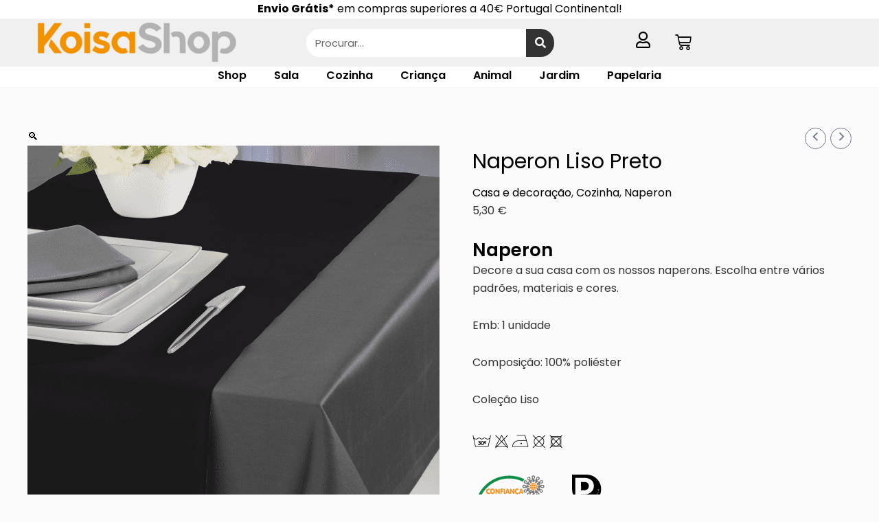

--- FILE ---
content_type: text/css; charset=utf-8
request_url: https://koisashop.com/wp-content/uploads/elementor/css/post-2520.css?ver=1736241627
body_size: 386
content:
.elementor-kit-2520{--e-global-color-primary:#F39200;--e-global-color-secondary:#B2B2B2;--e-global-color-text:#7A7A7A;--e-global-color-accent:#A8A9A4;--e-global-typography-primary-font-family:"Poppins";--e-global-typography-primary-font-weight:600;--e-global-typography-secondary-font-family:"Poppins";--e-global-typography-secondary-font-weight:400;--e-global-typography-text-font-family:"Poppins";--e-global-typography-text-font-weight:400;--e-global-typography-accent-font-family:"Poppins";--e-global-typography-accent-font-weight:500;font-family:"Poppins", Poppins;}.elementor-kit-2520 a{color:#000000;font-family:"Poppins", Poppins;}.elementor-kit-2520 a:hover{color:var( --e-global-color-primary );}.elementor-kit-2520 h1{color:#000000;font-family:"Poppins", Poppins;font-size:30px;}.elementor-kit-2520 h2{color:#000000;font-family:"Poppins", Poppins;}.elementor-kit-2520 h3{color:#000000;font-family:"Poppins", Poppins;}.elementor-kit-2520 h4{color:#000000;font-family:"Poppins", Poppins;font-size:20px;font-weight:normal;}.elementor-kit-2520 h5{color:#000000;font-family:"Poppins", Poppins;font-size:20px;}.elementor-kit-2520 h6{color:#000000;font-family:"Poppins", Poppins;font-size:24px;}.elementor-kit-2520 label{font-family:"Poppins", Poppins;}.elementor-kit-2520 input:not([type="button"]):not([type="submit"]),.elementor-kit-2520 textarea,.elementor-kit-2520 .elementor-field-textual{font-family:"Poppins", Poppins;color:#000000;}.elementor-section.elementor-section-boxed > .elementor-container{max-width:1400px;}.e-con{--container-max-width:1400px;}.elementor-widget:not(:last-child){margin-block-end:0px;}.elementor-element{--widgets-spacing:0px 0px;--widgets-spacing-row:0px;--widgets-spacing-column:0px;}{}h1.page-title{display:var(--page-title-display);}@media(max-width:991px){.elementor-section.elementor-section-boxed > .elementor-container{max-width:1024px;}.e-con{--container-max-width:1024px;}}@media(max-width:767px){.elementor-section.elementor-section-boxed > .elementor-container{max-width:767px;}.e-con{--container-max-width:767px;}}

--- FILE ---
content_type: text/css; charset=utf-8
request_url: https://koisashop.com/wp-content/uploads/elementor/css/post-7278.css?ver=1736250849
body_size: 2243
content:
.elementor-widget-container .eael-protected-content-message{font-family:var( --e-global-typography-secondary-font-family ), Poppins;font-weight:var( --e-global-typography-secondary-font-weight );}.elementor-widget-container .protected-content-error-msg{font-family:var( --e-global-typography-secondary-font-family ), Poppins;font-weight:var( --e-global-typography-secondary-font-weight );}.elementor-7278 .elementor-element.elementor-element-4fbda6a{--display:flex;--flex-direction:row;--container-widget-width:calc( ( 1 - var( --container-widget-flex-grow ) ) * 100% );--container-widget-height:100%;--container-widget-flex-grow:1;--container-widget-align-self:stretch;--flex-wrap-mobile:wrap;--justify-content:center;--align-items:center;--gap:10px 10px;--row-gap:10px;--column-gap:10px;--margin-top:0px;--margin-bottom:0px;--margin-left:0px;--margin-right:0px;--padding-top:0px;--padding-bottom:0px;--padding-left:0px;--padding-right:0px;}.elementor-7278 .elementor-element.elementor-element-4fbda6a:not(.elementor-motion-effects-element-type-background), .elementor-7278 .elementor-element.elementor-element-4fbda6a > .elementor-motion-effects-container > .elementor-motion-effects-layer{background-color:#FFFFFF;}.elementor-7278 .elementor-element.elementor-element-4fbda6a.e-con{--align-self:center;}.elementor-widget-text-editor .eael-protected-content-message{font-family:var( --e-global-typography-secondary-font-family ), Poppins;font-weight:var( --e-global-typography-secondary-font-weight );}.elementor-widget-text-editor .protected-content-error-msg{font-family:var( --e-global-typography-secondary-font-family ), Poppins;font-weight:var( --e-global-typography-secondary-font-weight );}.elementor-widget-text-editor{color:var( --e-global-color-text );font-family:var( --e-global-typography-text-font-family ), Poppins;font-weight:var( --e-global-typography-text-font-weight );}.elementor-widget-text-editor.elementor-drop-cap-view-stacked .elementor-drop-cap{background-color:var( --e-global-color-primary );}.elementor-widget-text-editor.elementor-drop-cap-view-framed .elementor-drop-cap, .elementor-widget-text-editor.elementor-drop-cap-view-default .elementor-drop-cap{color:var( --e-global-color-primary );border-color:var( --e-global-color-primary );}.elementor-7278 .elementor-element.elementor-element-abcf693 > .elementor-widget-container{margin:0px 0px -27px 0px;}.elementor-7278 .elementor-element.elementor-element-abcf693.elementor-element{--align-self:center;}.elementor-7278 .elementor-element.elementor-element-abcf693{text-align:center;color:#000000;}.elementor-7278 .elementor-element.elementor-element-a01d99f{--display:flex;--flex-direction:row;--container-widget-width:calc( ( 1 - var( --container-widget-flex-grow ) ) * 100% );--container-widget-height:100%;--container-widget-flex-grow:1;--container-widget-align-self:stretch;--flex-wrap-mobile:wrap;--justify-content:space-around;--align-items:center;--gap:10px 10px;--row-gap:10px;--column-gap:10px;--padding-top:-1px;--padding-bottom:-1px;--padding-left:-1px;--padding-right:-1px;}.elementor-7278 .elementor-element.elementor-element-a01d99f:not(.elementor-motion-effects-element-type-background), .elementor-7278 .elementor-element.elementor-element-a01d99f > .elementor-motion-effects-container > .elementor-motion-effects-layer{background-color:#F0F0F0;}.elementor-widget-theme-site-logo .eael-protected-content-message{font-family:var( --e-global-typography-secondary-font-family ), Poppins;font-weight:var( --e-global-typography-secondary-font-weight );}.elementor-widget-theme-site-logo .protected-content-error-msg{font-family:var( --e-global-typography-secondary-font-family ), Poppins;font-weight:var( --e-global-typography-secondary-font-weight );}.elementor-widget-theme-site-logo .widget-image-caption{color:var( --e-global-color-text );font-family:var( --e-global-typography-text-font-family ), Poppins;font-weight:var( --e-global-typography-text-font-weight );}.elementor-widget-search-form .eael-protected-content-message{font-family:var( --e-global-typography-secondary-font-family ), Poppins;font-weight:var( --e-global-typography-secondary-font-weight );}.elementor-widget-search-form .protected-content-error-msg{font-family:var( --e-global-typography-secondary-font-family ), Poppins;font-weight:var( --e-global-typography-secondary-font-weight );}.elementor-widget-search-form input[type="search"].elementor-search-form__input{font-family:var( --e-global-typography-text-font-family ), Poppins;font-weight:var( --e-global-typography-text-font-weight );}.elementor-widget-search-form .elementor-search-form__input,
					.elementor-widget-search-form .elementor-search-form__icon,
					.elementor-widget-search-form .elementor-lightbox .dialog-lightbox-close-button,
					.elementor-widget-search-form .elementor-lightbox .dialog-lightbox-close-button:hover,
					.elementor-widget-search-form.elementor-search-form--skin-full_screen input[type="search"].elementor-search-form__input{color:var( --e-global-color-text );fill:var( --e-global-color-text );}.elementor-widget-search-form .elementor-search-form__submit{font-family:var( --e-global-typography-text-font-family ), Poppins;font-weight:var( --e-global-typography-text-font-weight );background-color:var( --e-global-color-secondary );}.elementor-7278 .elementor-element.elementor-element-506e06b .elementor-search-form__container{min-height:41px;}.elementor-7278 .elementor-element.elementor-element-506e06b .elementor-search-form__submit{min-width:41px;background-color:#333333;}body:not(.rtl) .elementor-7278 .elementor-element.elementor-element-506e06b .elementor-search-form__icon{padding-left:calc(41px / 3);}body.rtl .elementor-7278 .elementor-element.elementor-element-506e06b .elementor-search-form__icon{padding-right:calc(41px / 3);}.elementor-7278 .elementor-element.elementor-element-506e06b .elementor-search-form__input, .elementor-7278 .elementor-element.elementor-element-506e06b.elementor-search-form--button-type-text .elementor-search-form__submit{padding-left:calc(41px / 3);padding-right:calc(41px / 3);}.elementor-7278 .elementor-element.elementor-element-506e06b .elementor-search-form__input,
					.elementor-7278 .elementor-element.elementor-element-506e06b .elementor-search-form__icon,
					.elementor-7278 .elementor-element.elementor-element-506e06b .elementor-lightbox .dialog-lightbox-close-button,
					.elementor-7278 .elementor-element.elementor-element-506e06b .elementor-lightbox .dialog-lightbox-close-button:hover,
					.elementor-7278 .elementor-element.elementor-element-506e06b.elementor-search-form--skin-full_screen input[type="search"].elementor-search-form__input{color:#000000;fill:#000000;}.elementor-7278 .elementor-element.elementor-element-506e06b:not(.elementor-search-form--skin-full_screen) .elementor-search-form__container{background-color:#FFFFFF;border-radius:60px;}.elementor-7278 .elementor-element.elementor-element-506e06b.elementor-search-form--skin-full_screen input[type="search"].elementor-search-form__input{background-color:#FFFFFF;border-radius:60px;}.elementor-7278 .elementor-element.elementor-element-9b62186{--display:flex;--flex-direction:row;--container-widget-width:calc( ( 1 - var( --container-widget-flex-grow ) ) * 100% );--container-widget-height:100%;--container-widget-flex-grow:1;--container-widget-align-self:stretch;--flex-wrap-mobile:wrap;--justify-content:flex-end;--align-items:center;}.elementor-7278 .elementor-element.elementor-element-9b62186.e-con{--flex-grow:0;--flex-shrink:0;}.elementor-widget-heading .eael-protected-content-message{font-family:var( --e-global-typography-secondary-font-family ), Poppins;font-weight:var( --e-global-typography-secondary-font-weight );}.elementor-widget-heading .protected-content-error-msg{font-family:var( --e-global-typography-secondary-font-family ), Poppins;font-weight:var( --e-global-typography-secondary-font-weight );}.elementor-widget-heading .elementor-heading-title{font-family:var( --e-global-typography-primary-font-family ), Poppins;font-weight:var( --e-global-typography-primary-font-weight );color:var( --e-global-color-primary );}.elementor-7278 .elementor-element.elementor-element-1006b86 .elementor-heading-title{font-family:"Poppins", Poppins;font-size:15px;font-weight:400;color:#000000;}.elementor-widget-icon .eael-protected-content-message{font-family:var( --e-global-typography-secondary-font-family ), Poppins;font-weight:var( --e-global-typography-secondary-font-weight );}.elementor-widget-icon .protected-content-error-msg{font-family:var( --e-global-typography-secondary-font-family ), Poppins;font-weight:var( --e-global-typography-secondary-font-weight );}.elementor-widget-icon.elementor-view-stacked .elementor-icon{background-color:var( --e-global-color-primary );}.elementor-widget-icon.elementor-view-framed .elementor-icon, .elementor-widget-icon.elementor-view-default .elementor-icon{color:var( --e-global-color-primary );border-color:var( --e-global-color-primary );}.elementor-widget-icon.elementor-view-framed .elementor-icon, .elementor-widget-icon.elementor-view-default .elementor-icon svg{fill:var( --e-global-color-primary );}.elementor-7278 .elementor-element.elementor-element-f11d773 > .elementor-widget-container{padding:0px 10px 0px 10px;}.elementor-7278 .elementor-element.elementor-element-f11d773.elementor-element{--align-self:center;}.elementor-7278 .elementor-element.elementor-element-f11d773 .elementor-icon-wrapper{text-align:center;}.elementor-7278 .elementor-element.elementor-element-f11d773.elementor-view-stacked .elementor-icon{background-color:#000000;}.elementor-7278 .elementor-element.elementor-element-f11d773.elementor-view-framed .elementor-icon, .elementor-7278 .elementor-element.elementor-element-f11d773.elementor-view-default .elementor-icon{color:#000000;border-color:#000000;}.elementor-7278 .elementor-element.elementor-element-f11d773.elementor-view-framed .elementor-icon, .elementor-7278 .elementor-element.elementor-element-f11d773.elementor-view-default .elementor-icon svg{fill:#000000;}.elementor-7278 .elementor-element.elementor-element-f11d773.elementor-view-stacked .elementor-icon:hover{background-color:var( --e-global-color-accent );}.elementor-7278 .elementor-element.elementor-element-f11d773.elementor-view-framed .elementor-icon:hover, .elementor-7278 .elementor-element.elementor-element-f11d773.elementor-view-default .elementor-icon:hover{color:var( --e-global-color-accent );border-color:var( --e-global-color-accent );}.elementor-7278 .elementor-element.elementor-element-f11d773.elementor-view-framed .elementor-icon:hover, .elementor-7278 .elementor-element.elementor-element-f11d773.elementor-view-default .elementor-icon:hover svg{fill:var( --e-global-color-accent );}.elementor-7278 .elementor-element.elementor-element-f11d773 .elementor-icon{font-size:24px;}.elementor-7278 .elementor-element.elementor-element-f11d773 .elementor-icon svg{height:24px;}.elementor-widget-woocommerce-menu-cart .eael-protected-content-message{font-family:var( --e-global-typography-secondary-font-family ), Poppins;font-weight:var( --e-global-typography-secondary-font-weight );}.elementor-widget-woocommerce-menu-cart .protected-content-error-msg{font-family:var( --e-global-typography-secondary-font-family ), Poppins;font-weight:var( --e-global-typography-secondary-font-weight );}.elementor-widget-woocommerce-menu-cart .elementor-menu-cart__toggle .elementor-button{font-family:var( --e-global-typography-primary-font-family ), Poppins;font-weight:var( --e-global-typography-primary-font-weight );}.elementor-widget-woocommerce-menu-cart .elementor-menu-cart__product-name a{font-family:var( --e-global-typography-primary-font-family ), Poppins;font-weight:var( --e-global-typography-primary-font-weight );}.elementor-widget-woocommerce-menu-cart .elementor-menu-cart__product-price{font-family:var( --e-global-typography-primary-font-family ), Poppins;font-weight:var( --e-global-typography-primary-font-weight );}.elementor-widget-woocommerce-menu-cart .elementor-menu-cart__footer-buttons .elementor-button{font-family:var( --e-global-typography-primary-font-family ), Poppins;font-weight:var( --e-global-typography-primary-font-weight );}.elementor-widget-woocommerce-menu-cart .elementor-menu-cart__footer-buttons a.elementor-button--view-cart{font-family:var( --e-global-typography-primary-font-family ), Poppins;font-weight:var( --e-global-typography-primary-font-weight );}.elementor-widget-woocommerce-menu-cart .elementor-menu-cart__footer-buttons a.elementor-button--checkout{font-family:var( --e-global-typography-primary-font-family ), Poppins;font-weight:var( --e-global-typography-primary-font-weight );}.elementor-widget-woocommerce-menu-cart .woocommerce-mini-cart__empty-message{font-family:var( --e-global-typography-primary-font-family ), Poppins;font-weight:var( --e-global-typography-primary-font-weight );}.elementor-7278 .elementor-element.elementor-element-51ed7f5{--side-cart-alignment-transform:translateX(100%);--side-cart-alignment-left:auto;--side-cart-alignment-right:0;--divider-style:solid;--subtotal-divider-style:solid;--elementor-remove-from-cart-button:none;--remove-from-cart-button:block;--toggle-button-icon-color:#000000;--toggle-button-border-color:#02010100;--toggle-button-hover-border-color:#02010100;--toggle-icon-size:24px;--cart-border-style:none;--cart-footer-layout:1fr 1fr;--products-max-height-sidecart:calc(100vh - 240px);--products-max-height-minicart:calc(100vh - 385px);}.elementor-7278 .elementor-element.elementor-element-51ed7f5 .widget_shopping_cart_content{--subtotal-divider-left-width:0;--subtotal-divider-right-width:0;}.elementor-widget-off-canvas .eael-protected-content-message{font-family:var( --e-global-typography-secondary-font-family ), Poppins;font-weight:var( --e-global-typography-secondary-font-weight );}.elementor-widget-off-canvas .protected-content-error-msg{font-family:var( --e-global-typography-secondary-font-family ), Poppins;font-weight:var( --e-global-typography-secondary-font-weight );}.elementor-7278 .elementor-element.elementor-element-a1be33e .e-off-canvas__overlay{background-color:rgba(0,0,0,.8);}.elementor-7278 .elementor-element.elementor-element-a1be33e{--e-off-canvas-justify-content:flex-end;--e-off-canvas-height:100vh;--e-off-canvas-content-overflow:auto;--e-off-canvas-animation-duration:1.5s;--e-off-canvas-overlay-opacity:1;}.elementor-7278 .elementor-element.elementor-element-c78f761{--display:flex;}.elementor-widget-author-box .eael-protected-content-message{font-family:var( --e-global-typography-secondary-font-family ), Poppins;font-weight:var( --e-global-typography-secondary-font-weight );}.elementor-widget-author-box .protected-content-error-msg{font-family:var( --e-global-typography-secondary-font-family ), Poppins;font-weight:var( --e-global-typography-secondary-font-weight );}.elementor-widget-author-box .elementor-author-box__name{color:var( --e-global-color-secondary );font-family:var( --e-global-typography-primary-font-family ), Poppins;font-weight:var( --e-global-typography-primary-font-weight );}.elementor-widget-author-box .elementor-author-box__bio{color:var( --e-global-color-text );font-family:var( --e-global-typography-text-font-family ), Poppins;font-weight:var( --e-global-typography-text-font-weight );}.elementor-widget-author-box .elementor-author-box__button{color:var( --e-global-color-secondary );border-color:var( --e-global-color-secondary );font-family:var( --e-global-typography-accent-font-family ), Poppins;font-weight:var( --e-global-typography-accent-font-weight );}.elementor-widget-author-box .elementor-author-box__button:hover{border-color:var( --e-global-color-secondary );color:var( --e-global-color-secondary );}.elementor-7278 .elementor-element.elementor-element-3b4abe3{--display:flex;--flex-direction:row;--container-widget-width:calc( ( 1 - var( --container-widget-flex-grow ) ) * 100% );--container-widget-height:100%;--container-widget-flex-grow:1;--container-widget-align-self:stretch;--flex-wrap-mobile:wrap;--justify-content:center;--align-items:center;--gap:10px 10px;--row-gap:10px;--column-gap:10px;--padding-top:2px;--padding-bottom:2px;--padding-left:2px;--padding-right:2px;}.elementor-7278 .elementor-element.elementor-element-3b4abe3:not(.elementor-motion-effects-element-type-background), .elementor-7278 .elementor-element.elementor-element-3b4abe3 > .elementor-motion-effects-container > .elementor-motion-effects-layer{background-color:#FFFFFF;}.elementor-7278 .elementor-element.elementor-element-3b4abe3.e-con{--align-self:center;}.elementor-widget-nav-menu .eael-protected-content-message{font-family:var( --e-global-typography-secondary-font-family ), Poppins;font-weight:var( --e-global-typography-secondary-font-weight );}.elementor-widget-nav-menu .protected-content-error-msg{font-family:var( --e-global-typography-secondary-font-family ), Poppins;font-weight:var( --e-global-typography-secondary-font-weight );}.elementor-widget-nav-menu .elementor-nav-menu .elementor-item{font-family:var( --e-global-typography-primary-font-family ), Poppins;font-weight:var( --e-global-typography-primary-font-weight );}.elementor-widget-nav-menu .elementor-nav-menu--main .elementor-item{color:var( --e-global-color-text );fill:var( --e-global-color-text );}.elementor-widget-nav-menu .elementor-nav-menu--main .elementor-item:hover,
					.elementor-widget-nav-menu .elementor-nav-menu--main .elementor-item.elementor-item-active,
					.elementor-widget-nav-menu .elementor-nav-menu--main .elementor-item.highlighted,
					.elementor-widget-nav-menu .elementor-nav-menu--main .elementor-item:focus{color:var( --e-global-color-accent );fill:var( --e-global-color-accent );}.elementor-widget-nav-menu .elementor-nav-menu--main:not(.e--pointer-framed) .elementor-item:before,
					.elementor-widget-nav-menu .elementor-nav-menu--main:not(.e--pointer-framed) .elementor-item:after{background-color:var( --e-global-color-accent );}.elementor-widget-nav-menu .e--pointer-framed .elementor-item:before,
					.elementor-widget-nav-menu .e--pointer-framed .elementor-item:after{border-color:var( --e-global-color-accent );}.elementor-widget-nav-menu{--e-nav-menu-divider-color:var( --e-global-color-text );}.elementor-widget-nav-menu .elementor-nav-menu--dropdown .elementor-item, .elementor-widget-nav-menu .elementor-nav-menu--dropdown  .elementor-sub-item{font-family:var( --e-global-typography-accent-font-family ), Poppins;font-weight:var( --e-global-typography-accent-font-weight );}.elementor-7278 .elementor-element.elementor-element-79ad82b > .elementor-widget-container{margin:-12px 0px -9px 0px;}.elementor-7278 .elementor-element.elementor-element-79ad82b .elementor-menu-toggle{margin:0 auto;}.elementor-7278 .elementor-element.elementor-element-79ad82b .elementor-nav-menu .elementor-item{font-weight:600;}.elementor-7278 .elementor-element.elementor-element-79ad82b .elementor-nav-menu--main .elementor-item{color:#000000;fill:#000000;}.elementor-7278 .elementor-element.elementor-element-79ad82b .elementor-nav-menu--main .elementor-item:hover,
					.elementor-7278 .elementor-element.elementor-element-79ad82b .elementor-nav-menu--main .elementor-item.elementor-item-active,
					.elementor-7278 .elementor-element.elementor-element-79ad82b .elementor-nav-menu--main .elementor-item.highlighted,
					.elementor-7278 .elementor-element.elementor-element-79ad82b .elementor-nav-menu--main .elementor-item:focus{color:var( --e-global-color-primary );fill:var( --e-global-color-primary );}.elementor-7278 .elementor-element.elementor-element-79ad82b .elementor-nav-menu--main:not(.e--pointer-framed) .elementor-item:before,
					.elementor-7278 .elementor-element.elementor-element-79ad82b .elementor-nav-menu--main:not(.e--pointer-framed) .elementor-item:after{background-color:#61CE7000;}.elementor-7278 .elementor-element.elementor-element-79ad82b .e--pointer-framed .elementor-item:before,
					.elementor-7278 .elementor-element.elementor-element-79ad82b .e--pointer-framed .elementor-item:after{border-color:#61CE7000;}.elementor-7278 .elementor-element.elementor-element-79ad82b div.elementor-menu-toggle:hover{color:var( --e-global-color-primary );}.elementor-7278 .elementor-element.elementor-element-79ad82b div.elementor-menu-toggle:hover svg{fill:var( --e-global-color-primary );}.elementor-theme-builder-content-area{height:400px;}.elementor-location-header:before, .elementor-location-footer:before{content:"";display:table;clear:both;}@media(max-width:767px){.elementor-7278 .elementor-element.elementor-element-4fbda6a{--flex-direction:row;--container-widget-width:initial;--container-widget-height:100%;--container-widget-flex-grow:1;--container-widget-align-self:stretch;--flex-wrap-mobile:wrap;}.elementor-7278 .elementor-element.elementor-element-a01d99f{--justify-content:center;--align-items:flex-end;--container-widget-width:calc( ( 1 - var( --container-widget-flex-grow ) ) * 100% );}.elementor-7278 .elementor-element.elementor-element-ed5d90a.elementor-element{--align-self:center;}.elementor-7278 .elementor-element.elementor-element-ed5d90a{text-align:center;}.elementor-7278 .elementor-element.elementor-element-ed5d90a img{width:35%;}.elementor-7278 .elementor-element.elementor-element-9b62186{--min-height:0px;--gap:0px 0px;--row-gap:0px;--column-gap:0px;}.elementor-7278 .elementor-element.elementor-element-9b62186.e-con{--align-self:center;}.elementor-7278 .elementor-element.elementor-element-3b4abe3{--justify-content:flex-end;--padding-top:10px;--padding-bottom:10px;--padding-left:10px;--padding-right:10px;}}@media(min-width:768px){.elementor-7278 .elementor-element.elementor-element-9b62186{--width:25.553%;}}@media(max-width:991px) and (min-width:768px){.elementor-7278 .elementor-element.elementor-element-9b62186{--width:500px;}}

--- FILE ---
content_type: text/css; charset=utf-8
request_url: https://koisashop.com/wp-content/uploads/elementor/css/post-7919.css?ver=1736243019
body_size: 1213
content:
.elementor-7919 .elementor-element.elementor-element-63b97e4{--display:flex;--flex-direction:row;--container-widget-width:calc( ( 1 - var( --container-widget-flex-grow ) ) * 100% );--container-widget-height:100%;--container-widget-flex-grow:1;--container-widget-align-self:stretch;--flex-wrap-mobile:wrap;--align-items:stretch;--gap:10px 10px;--row-gap:10px;--column-gap:10px;--padding-top:56px;--padding-bottom:0px;--padding-left:0px;--padding-right:0px;--z-index:10;}.elementor-7919 .elementor-element.elementor-element-63b97e4 > .elementor-shape-top .elementor-shape-fill, .elementor-7919 .elementor-element.elementor-element-63b97e4 > .e-con-inner > .elementor-shape-top .elementor-shape-fill{fill:#E9E9E9;}.elementor-7919 .elementor-element.elementor-element-63b97e4 > .elementor-shape-top svg, .elementor-7919 .elementor-element.elementor-element-63b97e4 > .e-con-inner > .elementor-shape-top svg{width:calc(100% + 1.3px);height:119px;}.elementor-7919 .elementor-element.elementor-element-12629db{--display:flex;}.elementor-widget-theme-site-logo .widget-image-caption{color:var( --e-global-color-text );font-family:var( --e-global-typography-text-font-family ), Poppins;font-weight:var( --e-global-typography-text-font-weight );}.elementor-widget-text-editor{color:var( --e-global-color-text );font-family:var( --e-global-typography-text-font-family ), Poppins;font-weight:var( --e-global-typography-text-font-weight );}.elementor-widget-text-editor.elementor-drop-cap-view-stacked .elementor-drop-cap{background-color:var( --e-global-color-primary );}.elementor-widget-text-editor.elementor-drop-cap-view-framed .elementor-drop-cap, .elementor-widget-text-editor.elementor-drop-cap-view-default .elementor-drop-cap{color:var( --e-global-color-primary );border-color:var( --e-global-color-primary );}.elementor-7919 .elementor-element.elementor-element-3b0e50f{font-size:16px;}.elementor-widget-image .widget-image-caption{color:var( --e-global-color-text );font-family:var( --e-global-typography-text-font-family ), Poppins;font-weight:var( --e-global-typography-text-font-weight );}.elementor-7919 .elementor-element.elementor-element-bdcd2ce{--display:flex;}.elementor-widget-heading .elementor-heading-title{font-family:var( --e-global-typography-primary-font-family ), Poppins;font-weight:var( --e-global-typography-primary-font-weight );color:var( --e-global-color-primary );}.elementor-7919 .elementor-element.elementor-element-0432e06 .elementor-heading-title{font-size:23px;font-weight:700;}.elementor-7919 .elementor-element.elementor-element-f42c2c9{--grid-template-columns:repeat(0, auto);--icon-size:18px;--grid-column-gap:5px;--grid-row-gap:0px;}.elementor-7919 .elementor-element.elementor-element-f42c2c9 .elementor-widget-container{text-align:left;}.elementor-7919 .elementor-element.elementor-element-f8b72a0{--display:flex;}.elementor-7919 .elementor-element.elementor-element-364122c .elementor-heading-title{font-size:23px;font-weight:700;}.elementor-widget-nav-menu .elementor-nav-menu .elementor-item{font-family:var( --e-global-typography-primary-font-family ), Poppins;font-weight:var( --e-global-typography-primary-font-weight );}.elementor-widget-nav-menu .elementor-nav-menu--main .elementor-item{color:var( --e-global-color-text );fill:var( --e-global-color-text );}.elementor-widget-nav-menu .elementor-nav-menu--main .elementor-item:hover,
					.elementor-widget-nav-menu .elementor-nav-menu--main .elementor-item.elementor-item-active,
					.elementor-widget-nav-menu .elementor-nav-menu--main .elementor-item.highlighted,
					.elementor-widget-nav-menu .elementor-nav-menu--main .elementor-item:focus{color:var( --e-global-color-accent );fill:var( --e-global-color-accent );}.elementor-widget-nav-menu .elementor-nav-menu--main:not(.e--pointer-framed) .elementor-item:before,
					.elementor-widget-nav-menu .elementor-nav-menu--main:not(.e--pointer-framed) .elementor-item:after{background-color:var( --e-global-color-accent );}.elementor-widget-nav-menu .e--pointer-framed .elementor-item:before,
					.elementor-widget-nav-menu .e--pointer-framed .elementor-item:after{border-color:var( --e-global-color-accent );}.elementor-widget-nav-menu{--e-nav-menu-divider-color:var( --e-global-color-text );}.elementor-widget-nav-menu .elementor-nav-menu--dropdown .elementor-item, .elementor-widget-nav-menu .elementor-nav-menu--dropdown  .elementor-sub-item{font-family:var( --e-global-typography-accent-font-family ), Poppins;font-weight:var( --e-global-typography-accent-font-weight );}.elementor-7919 .elementor-element.elementor-element-37c2e19 .elementor-nav-menu--main .elementor-item:hover,
					.elementor-7919 .elementor-element.elementor-element-37c2e19 .elementor-nav-menu--main .elementor-item.elementor-item-active,
					.elementor-7919 .elementor-element.elementor-element-37c2e19 .elementor-nav-menu--main .elementor-item.highlighted,
					.elementor-7919 .elementor-element.elementor-element-37c2e19 .elementor-nav-menu--main .elementor-item:focus{color:var( --e-global-color-primary );fill:var( --e-global-color-primary );}.elementor-7919 .elementor-element.elementor-element-37c2e19 .elementor-nav-menu--main:not(.e--pointer-framed) .elementor-item:before,
					.elementor-7919 .elementor-element.elementor-element-37c2e19 .elementor-nav-menu--main:not(.e--pointer-framed) .elementor-item:after{background-color:#B2B2B200;}.elementor-7919 .elementor-element.elementor-element-37c2e19 .e--pointer-framed .elementor-item:before,
					.elementor-7919 .elementor-element.elementor-element-37c2e19 .e--pointer-framed .elementor-item:after{border-color:#B2B2B200;}.elementor-7919 .elementor-element.elementor-element-37c2e19{--e-nav-menu-horizontal-menu-item-margin:calc( -10px / 2 );}.elementor-7919 .elementor-element.elementor-element-37c2e19 .elementor-nav-menu--main:not(.elementor-nav-menu--layout-horizontal) .elementor-nav-menu > li:not(:last-child){margin-bottom:-10px;}.elementor-7919 .elementor-element.elementor-element-9b754bb{--display:flex;}.elementor-7919 .elementor-element.elementor-element-91acc5d .elementor-heading-title{font-size:23px;font-weight:700;}.elementor-7919 .elementor-element.elementor-element-4ca231d .elementor-nav-menu--main .elementor-item:hover,
					.elementor-7919 .elementor-element.elementor-element-4ca231d .elementor-nav-menu--main .elementor-item.elementor-item-active,
					.elementor-7919 .elementor-element.elementor-element-4ca231d .elementor-nav-menu--main .elementor-item.highlighted,
					.elementor-7919 .elementor-element.elementor-element-4ca231d .elementor-nav-menu--main .elementor-item:focus{color:var( --e-global-color-primary );fill:var( --e-global-color-primary );}.elementor-7919 .elementor-element.elementor-element-4ca231d .elementor-nav-menu--main:not(.e--pointer-framed) .elementor-item:before,
					.elementor-7919 .elementor-element.elementor-element-4ca231d .elementor-nav-menu--main:not(.e--pointer-framed) .elementor-item:after{background-color:#B2B2B200;}.elementor-7919 .elementor-element.elementor-element-4ca231d .e--pointer-framed .elementor-item:before,
					.elementor-7919 .elementor-element.elementor-element-4ca231d .e--pointer-framed .elementor-item:after{border-color:#B2B2B200;}.elementor-7919 .elementor-element.elementor-element-4ca231d{--e-nav-menu-horizontal-menu-item-margin:calc( -10px / 2 );}.elementor-7919 .elementor-element.elementor-element-4ca231d .elementor-nav-menu--main:not(.elementor-nav-menu--layout-horizontal) .elementor-nav-menu > li:not(:last-child){margin-bottom:-10px;}.elementor-7919 .elementor-element.elementor-element-af39189{--display:flex;}.elementor-7919 .elementor-element.elementor-element-4f97d19 .elementor-heading-title{font-size:23px;font-weight:700;}.elementor-7919 .elementor-element.elementor-element-707409f .elementor-nav-menu--main .elementor-item:hover,
					.elementor-7919 .elementor-element.elementor-element-707409f .elementor-nav-menu--main .elementor-item.elementor-item-active,
					.elementor-7919 .elementor-element.elementor-element-707409f .elementor-nav-menu--main .elementor-item.highlighted,
					.elementor-7919 .elementor-element.elementor-element-707409f .elementor-nav-menu--main .elementor-item:focus{color:#F39200;fill:#F39200;}.elementor-7919 .elementor-element.elementor-element-707409f .elementor-nav-menu--main:not(.e--pointer-framed) .elementor-item:before,
					.elementor-7919 .elementor-element.elementor-element-707409f .elementor-nav-menu--main:not(.e--pointer-framed) .elementor-item:after{background-color:#B2B2B200;}.elementor-7919 .elementor-element.elementor-element-707409f .e--pointer-framed .elementor-item:before,
					.elementor-7919 .elementor-element.elementor-element-707409f .e--pointer-framed .elementor-item:after{border-color:#B2B2B200;}.elementor-7919 .elementor-element.elementor-element-707409f{--e-nav-menu-horizontal-menu-item-margin:calc( -10px / 2 );}.elementor-7919 .elementor-element.elementor-element-707409f .elementor-nav-menu--main:not(.elementor-nav-menu--layout-horizontal) .elementor-nav-menu > li:not(:last-child){margin-bottom:-10px;}.elementor-7919 .elementor-element.elementor-element-35b76c0{--display:flex;--flex-direction:row;--container-widget-width:calc( ( 1 - var( --container-widget-flex-grow ) ) * 100% );--container-widget-height:100%;--container-widget-flex-grow:1;--container-widget-align-self:stretch;--flex-wrap-mobile:wrap;--justify-content:space-evenly;--align-items:stretch;--gap:10px 10px;--row-gap:10px;--column-gap:10px;border-style:solid;--border-style:solid;border-width:1px 0px 0px 0px;--border-top-width:1px;--border-right-width:0px;--border-bottom-width:0px;--border-left-width:0px;border-color:#B2B2B2;--border-color:#B2B2B2;--z-index:10;}.elementor-7919 .elementor-element.elementor-element-89639bd{font-size:16px;font-weight:600;}body:not(.rtl) .elementor-7919 .elementor-element.elementor-element-89639bd .elementor-drop-cap{margin-right:10px;}body.rtl .elementor-7919 .elementor-element.elementor-element-89639bd .elementor-drop-cap{margin-left:10px;}.elementor-theme-builder-content-area{height:400px;}.elementor-location-header:before, .elementor-location-footer:before{content:"";display:table;clear:both;}